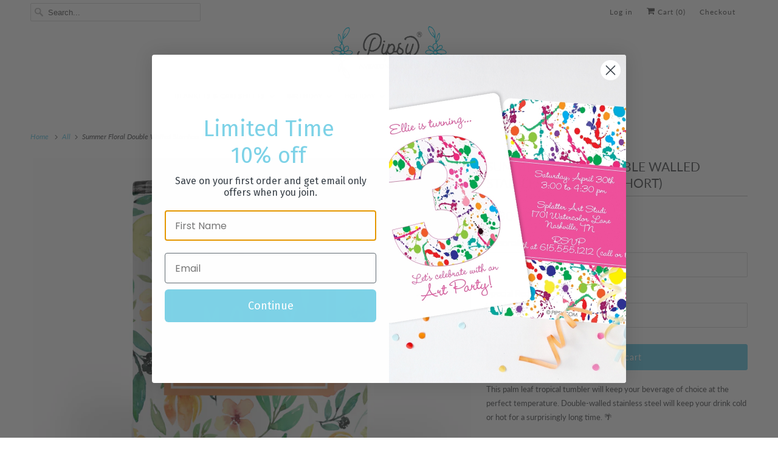

--- FILE ---
content_type: text/javascript; charset=utf-8
request_url: https://pipsy.com/products/summer-floral-double-walled-stainless-tumbler-short.js
body_size: 576
content:
{"id":1703295549474,"title":"Summer Floral Double Walled Stainless Tumbler (short)","handle":"summer-floral-double-walled-stainless-tumbler-short","description":"\u003cp\u003e\u003cspan\u003eThis palm leaf tropical tumbler will keep your beverage of choice at the perfect temperature. Double-walled stainless steel will keep your drink cold or hot for a surprisingly long time. \u003c\/span\u003e\u003cspan\u003e🌴\u003c\/span\u003e\u003c\/p\u003e\n\u003cp\u003eOur 10 oz tumbler is 4.5\" inches tall and 3.5\" in diameter. It Includes a clear plastic lid \u0026amp; the drink hole is large enough for a straw. Dishwasher safe.\u003c\/p\u003e","published_at":"2016-04-10T20:28:00-05:00","created_at":"2019-02-09T06:35:10-06:00","vendor":"Pipsy.com","type":"Stainless Tumbler","tags":["1-personalization","1-specialrequests","short tumbler"],"price":3000,"price_min":3000,"price_max":3000,"available":true,"price_varies":false,"compare_at_price":null,"compare_at_price_min":0,"compare_at_price_max":0,"compare_at_price_varies":false,"variants":[{"id":16006418890786,"title":"Default Title","option1":"Default Title","option2":null,"option3":null,"sku":"","requires_shipping":true,"taxable":true,"featured_image":null,"available":true,"name":"Summer Floral Double Walled Stainless Tumbler (short)","public_title":null,"options":["Default Title"],"price":3000,"weight":0,"compare_at_price":null,"inventory_quantity":-3,"inventory_management":null,"inventory_policy":"deny","barcode":"","requires_selling_plan":false,"selling_plan_allocations":[]}],"images":["\/\/cdn.shopify.com\/s\/files\/1\/1143\/5524\/products\/summer-floral-10-oz-mockup-FINAL.jpg?v=1571729771"],"featured_image":"\/\/cdn.shopify.com\/s\/files\/1\/1143\/5524\/products\/summer-floral-10-oz-mockup-FINAL.jpg?v=1571729771","options":[{"name":"Title","position":1,"values":["Default Title"]}],"url":"\/products\/summer-floral-double-walled-stainless-tumbler-short","media":[{"alt":"Summer Floral stainless steel double-walled tumbler, pipsy.com","id":1427854491682,"position":1,"preview_image":{"aspect_ratio":1.072,"height":1440,"width":1543,"src":"https:\/\/cdn.shopify.com\/s\/files\/1\/1143\/5524\/products\/summer-floral-10-oz-mockup-FINAL.jpg?v=1571729771"},"aspect_ratio":1.072,"height":1440,"media_type":"image","src":"https:\/\/cdn.shopify.com\/s\/files\/1\/1143\/5524\/products\/summer-floral-10-oz-mockup-FINAL.jpg?v=1571729771","width":1543}],"requires_selling_plan":false,"selling_plan_groups":[]}